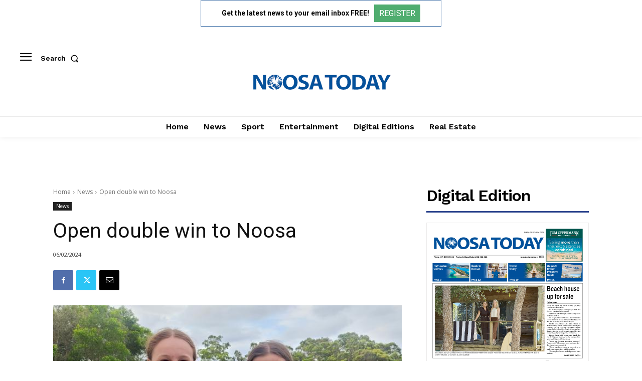

--- FILE ---
content_type: text/html; charset=utf-8
request_url: https://www.google.com/recaptcha/api2/aframe
body_size: 264
content:
<!DOCTYPE HTML><html><head><meta http-equiv="content-type" content="text/html; charset=UTF-8"></head><body><script nonce="QYyewKi-PoEsaMedooqUww">/** Anti-fraud and anti-abuse applications only. See google.com/recaptcha */ try{var clients={'sodar':'https://pagead2.googlesyndication.com/pagead/sodar?'};window.addEventListener("message",function(a){try{if(a.source===window.parent){var b=JSON.parse(a.data);var c=clients[b['id']];if(c){var d=document.createElement('img');d.src=c+b['params']+'&rc='+(localStorage.getItem("rc::a")?sessionStorage.getItem("rc::b"):"");window.document.body.appendChild(d);sessionStorage.setItem("rc::e",parseInt(sessionStorage.getItem("rc::e")||0)+1);localStorage.setItem("rc::h",'1768528281075');}}}catch(b){}});window.parent.postMessage("_grecaptcha_ready", "*");}catch(b){}</script></body></html>

--- FILE ---
content_type: text/css
request_url: https://noosatoday.com.au/wp-content/plugins/td-api-plugin/css/style.css?ver=6.8.3
body_size: 1527
content:
/***************
* Block 77 css *
****************/
.td_block_77 {
    position: relative;
    padding-top: 20px;
}
@media (min-width: 768px) and (max-width: 1023px) {
    .td_block_77{
        padding-top: 17px;
    }
}
@media (max-width: 767px) {
    .td_block_77{
        padding-top: 17px;
    }
}
.td_block_77 .block-title {
    margin: 0px 0px 20px 0px;
}
@media (min-width: 768px) and (max-width: 1023px) {
    .td_block_77 .block-title{
        margin: 0px 0px 17px 0px;
    }
}
@media (max-width: 767px) {
    .td_block_77 .block-title{
        margin: 0px 0px 17px 0px;
    }
}
.td_block_77 .td_block_inner {
    clear: right;
}
.td_block_77 .td-block-row:last-child .td_module_77 {
    margin-bottom: 0px !important;
}
.td_block_77 .td-block-span12:last-child .td_module_77 {
    margin-bottom: 0px !important;
}

/****************
* Module 77 css *
****************/
.td_module_77 .entry-title {
    font-size: 18px;
    font-weight: bold;
    line-height: 24px !important;
    margin: 0px 0px 12px 0px;
}
@media (min-width: 768px) and (max-width: 1023px) {
    .td_module_77 .entry-title {
        font-size: 15px;
        line-height: 21px;
        margin-bottom: 8px;
    }
}
@media (max-width: 767px) {
    .td_module_77 .entry-title {
        font-size: 18px;
        line-height: 26px;
        font-weight: 700;
        margin-bottom: 8px;
    }
}
.td_module_77 .td-module-thumb {
    margin-bottom: 12px;
}
@media (min-width: 768px) and (max-width: 1023px) {
    .td_module_77 .td-module-thumb {
        margin-bottom: 8px;
    }
}
@media (max-width: 767px) {
    .td_module_77 .td-module-thumb {
        margin-bottom: 9px;
    }
}
.td_module_77 .td-post-author-name {
    margin-bottom: 6px;
}
.td_module_77 .td-post-date {
    margin-bottom: 6px;
}
.td_module_77 .meta-info {
    margin-bottom: 5px;
    line-height: 11px;
}
.td_module_77 {
    padding-bottom: 36px;
}
@media (min-width: 768px) and (max-width: 1023px) {
    .td_module_77 {
        padding-bottom: 32px;
    }
}
.td_module_77 .entry-title {
    margin: 0px 0px 11px 0px;
}
@media (min-width: 768px) and (max-width: 1023px) {
    .td_module_77 .entry-title {
        margin-bottom: 7px;
    }
}
@media (max-width: 767px) {
    .td_module_77 .entry-title {
        margin-bottom: 7px;
    }
}
.td_module_77 .td-module-image .td-module-thumb {
    margin-bottom: 12px;
}
@media (min-width: 768px) and (max-width: 1023px) {
    .td_module_77 .td-module-image .td-module-thumb {
        margin-bottom: 9px;
    }
}
@media (max-width: 767px) {
    .td_module_77 .td-module-image .td-module-thumb {
        margin-bottom: 9px;
    }
}
@media (min-width: 1024px) {
    .td_module_77 .entry-thumb {
        min-height: 160px;
    }
}
@media (min-width: 768px) and (max-width: 1023px) {
    .td_module_77 .entry-thumb {
        min-height: 116px;
    }
}

/*  ----------------------------------------------------------------------------
    Module 78
*/
.td_module_78 {
  padding-bottom: 43px;
  /* responsive portrait tablet */
  /* responsive portrait phone */
}
@media (min-width: 768px) and (max-width: 1018px) {
  .td_module_78 .entry-title {
    font-size: 17px;
    line-height: 22px;
  }
}
@media (max-width: 767px) {
  .td_module_78 .entry-thumb {
    width: 100%;
  }
}


/*  ----------------------------------------------------------------------------
    Module 79
*/
.td_module_79 {
  padding-bottom: 26px;
  /* responsive landscape & portrait tablet */
  /* responsive portrait tablet */
  /* responsive landscape & portrait tablet */
}
.td_module_79 .td-module-thumb {
  position: absolute;
  left: 0;
  top: 0;
  /* responsive portrait tablet */
}
@media (min-width: 768px) and (max-width: 1018px) {
  .td_module_79 .td-module-thumb {
    width: 80px;
  }
}
.td_module_79 .item-details {
  margin-left: 116px;
  min-height: 70px;
  /* responsive portrait tablet */
}
@media (min-width: 768px) and (max-width: 1018px) {
  .td_module_79 .item-details {
    margin-left: 95px;
    min-height: 55px;
  }
}
.td_module_79 .entry-title {
  font-size: 14px !important;
  line-height: 20px;
  margin-bottom: 4px;
  font-weight: 500;
  /* responsive portrait tablet */
  /* responsive portrait phone */
}
@media (min-width: 768px) and (max-width: 1140px) {
  .td_module_79 .entry-title {
    font-size: 12px;
    line-height: 18px;
  }
}
@media (max-width: 767px) {
  .td_module_79 .entry-title {
    font-size: 14px;
  }
}
.td_module_79 .td-module-meta-info {
  margin-bottom: 0;
  min-height: 0;
}
@media (min-width: 768px) and (max-width: 1140px) {
  .td_module_79 .td-icon-star,
  .td_module_79 .td-icon-star-empty,
  .td_module_79 .td-icon-star-half {
    font-size: 15px;
    width: 17px;
  }
}
@media (min-width: 768px) and (max-width: 1018px) {
  .td_module_79 .td-post-category {
    margin-bottom: 5px;
  }
}
@media (max-width: 500px) {
  .td_module_79 .td-icon-star,
  .td_module_79 .td-icon-star-empty,
  .td_module_79 .td-icon-star-half {
    font-size: 15px;
    width: 17px;
  }
}

/*  ----------------------------------------------------------------------------
    Block 78
*/
.td_block_78 {
  /* tablet + desktop */
  /* responsive portrait phone */
}
@media (min-width: 767px) {
  .td_block_78 .td-block-row:last-child .td_module_78:last-child {
    padding-bottom: 0;
  }
}
.td_block_78.td-column-2,
.td_block_78.td-column-3 {
  /* responsive portrait tablet + desktop */
  /* responsive portrait phone */
}
@media (min-width: 768px) {
  .td_block_78.td-column-2 .td-block-row:last-child .td_module_79:last-child,
  .td_block_78.td-column-3 .td-block-row:last-child .td_module_79:last-child {
    padding-bottom: 0;
  }
}
@media (max-width: 767px) {
  .td_block_78.td-column-2 .td_module_78,
  .td_block_78.td-column-3 .td_module_78 {
    padding-bottom: 21px;
  }
}
.td_block_78.td-column-1 {
  /* responsive portrait tablet + desktop */
  /* tablet + desktop */
}
.td_block_78.td-column-1 .td_module_78 {
  padding-bottom: 21px;
}
@media (min-width: 768px) {
  .td_block_78.td-column-1 .td-block-span12:last-child .td_module_79 {
    padding-bottom: 0;
  }
}
@media (min-width: 767px) {
  .td_block_78.td-column-1 .td-next-prev-wrap,
  .td_block_78.td-column-1 .td-load-more-wrap {
    margin-top: 25px;
  }
}
@media (max-width: 767px) {
  .td_block_78 .td-block-span4:last-child .td_module_79:last-child,
  .td_block_78 .td-block-span6:last-child .td_module_79:last-child,
  .td_block_78 .td-block-span12:last-child .td_module_79:last-child {
    padding-bottom: 0;
  }
}

/*  ----------------------------------------------------------------------------
    module 80
*/
.td_module_80 {
  padding-bottom: 40px;
  /* responsive portrait phone */
  /* responsive small portrait phone */
}
@media (max-width: 767px) {
  .td_module_80 {
    padding-bottom: 26px;
  }
  .td_module_80 .td-post-category {
    display: none;
  }
}
.td_module_80 .td-module-thumb {
  position: absolute;
  left: 0;
  top: 0;
  /* responsive portrait phone */
  /* responsive small portrait phone */
}
@media (max-width: 767px) {
  .td_module_80 .td-module-thumb {
    width: 150px;
  }
}
@media (max-width: 500px) {
  .td_module_80 .td-module-thumb {
    width: 100px;
  }
}
.td_module_80 .item-details {
  margin-left: 244px;
  min-height: 150px;
  /* responsive portrait phone */
  /* responsive small portrait phone */
}
@media (max-width: 767px) {
  .td_module_80 .item-details {
    margin-left: 170px;
    min-height: 103px;
  }
}
@media (max-width: 500px) {
  .td_module_80 .item-details {
    margin-left: 115px;
    min-height: 69px;
  }
}
.td_module_80 .td-excerpt {
  /* responsive portrait phone */
}
@media (max-width: 767px) {
  .td_module_80 .td-excerpt {
    display: none;
  }
}
.td_module_80 .entry-title {
  font-size: 22px;
  line-height: 28px;
  margin-bottom: 5px;
  /* responsive small portrait phone */
}
@media (max-width: 500px) {
  .td_module_80 .entry-title {
    font-size: 14px;
    line-height: 20px;
    font-weight: 500;
  }
}
@media (max-width: 500px) {
  .td_module_80 .td-video-play-ico img {
    width: 20px;
  }
}
.td-pb-span8 .td_module_80 {
  /* responsive portrait tablet */
}
@media (min-width: 768px) and (max-width: 1018px) {
  .td-pb-span8 .td_module_80 .td-module-thumb {
    width: 190px;
  }
  .td-pb-span8 .td_module_80 .item-details {
    margin-left: 210px;
    min-height: 131px;
  }
  .td-pb-span8 .td_module_80 .entry-title {
    font-size: 17px;
    line-height: 22px;
  }
  .td-pb-span8 .td_module_80 .td-post-author-name {
    display: none;
  }
}
.td-pb-span4 .td_module_80 {
  padding-bottom: 40px;
  /* responsive portrait tablet */
}
.td-pb-span4 .td_module_80 .td-module-thumb {
  width: 80px;
  /* responsive portrait phone */
  /* responsive portrait phone */
}
@media (max-width: 767px) {
  .td-pb-span4 .td_module_80 .td-module-thumb {
    width: 150px;
  }
}
@media (max-width: 500px) {
  .td-pb-span4 .td_module_80 .td-module-thumb {
    width: 100px;
  }
}
.td-pb-span4 .td_module_80 .item-details {
  margin-left: 0;
  min-height: 70px;
  /* responsive portrait phone */
  /* responsive portrait phone */
}
@media (max-width: 767px) {
  .td-pb-span4 .td_module_80 .item-details {
    padding-left: 170px;
    min-height: 103px;
  }
}
@media (max-width: 500px) {
  .td-pb-span4 .td_module_80 .item-details {
    padding-left: 0;
    min-height: 69px;
  }
}
.td-pb-span4 .td_module_80 .entry-title {
  font-size: 15px;
  font-weight: 500;
  line-height: 21px;
  padding-left: 95px;
  min-height: 55px;
  margin-bottom: 13px;
  /* responsive portrait tablet */
  /* responsive portrait phone */
  /* responsive small portrait phone */
}
@media (min-width: 768px) and (max-width: 1018px) {
  .td-pb-span4 .td_module_80 .entry-title {
    font-size: 13px;
    line-height: 18px;
    min-height: 50px;
  }
}
@media (max-width: 767px) {
  .td-pb-span4 .td_module_80 .entry-title {
    font-size: 22px;
    line-height: 28px;
    margin-bottom: 5px;
    padding-left: 0;
    font-weight: 400;
    min-height: 0;
  }
}
@media (max-width: 500px) {
  .td-pb-span4 .td_module_80 .entry-title {
    font-size: 17px;
    line-height: 23px;
    font-weight: 500;
    padding-left: 110px;
    min-height: 69px;
    margin-bottom: 13px;
  }
}
.td-pb-span4 .td_module_80 .td-video-play-ico img {
  width: 20px;
}
@media (min-width: 768px) and (max-width: 1018px) {
  .td-pb-span4 .td_module_80 .td-post-author-name {
    display: none;
  }
}

/*  ----------------------------------------------------------------------------
    block 79
*/
.td_block_11 {
  /* responsive portrait phone */
}
@media (max-width: 500px) {
  .td_block_11.td-column-1 .td_module_10 {
    padding-bottom: 26px;
  }
  .td_block_11.td-column-1 .td_module_10 .item-details {
    padding-left: 115px;
  }
  .td_block_11.td-column-1 .td_module_10 .entry-title {
    margin-bottom: 5px;
    padding-left: 0;
    min-height: 0;
    font-size: 14px;
    line-height: 20px;
  }
}

/*  ----------------------------------------------------------------------------
    block 79
*/
.td_block_11 {
  /* responsive portrait phone */
}
@media (max-width: 500px) {
  .td_block_11.td-column-1 .td_module_10 {
    padding-bottom: 26px;
  }
  .td_block_11.td-column-1 .td_module_10 .item-details {
    padding-left: 115px;
  }
  .td_block_11.td-column-1 .td_module_10 .entry-title {
    margin-bottom: 5px;
    padding-left: 0;
    min-height: 0;
    font-size: 14px;
    line-height: 20px;
  }
}

/*  ----------------------------------------------------------------------------
    Module 81
*/
.td_module_81 {
  padding-bottom: 26px;
  /* responsive landscape & portrait tablet */
  /* responsive portrait tablet */
  /* responsive landscape & portrait tablet */
}
.td_module_81 .td-module-thumb {
  position: absolute;
  left: 0;
  top: 0;
  /* responsive portrait tablet */
}
@media (min-width: 768px) and (max-width: 1018px) {
  .td_module_81 .td-module-thumb {
    width: 81px;
  }
}
.td_module_81 .item-details {
  margin-left: 116px;
  min-height: 70px;
  /* responsive portrait tablet */
}
@media (min-width: 768px) and (max-width: 1018px) {
  .td_module_81 .item-details {
    margin-left: 95px;
    min-height: 55px;
  }
}
.td_module_81 .entry-title {
  font-size: 14px !important;
  line-height: 20px;
  margin-bottom: 4px;
  font-weight: 500;
  /* responsive portrait tablet */
  /* responsive portrait phone */
}
@media (min-width: 768px) and (max-width: 1140px) {
  .td_module_81 .entry-title {
    font-size: 12px;
    line-height: 18px;
  }
}
@media (max-width: 767px) {
  .td_module_81 .entry-title {
    font-size: 14px;
  }
}
.td_module_81 .td-module-meta-info {
  margin-bottom: 0;
  min-height: 0;
}
@media (min-width: 768px) and (max-width: 1140px) {
  .td_module_81 .td-icon-star,
  .td_module_81 .td-icon-star-empty,
  .td_module_81 .td-icon-star-half {
    font-size: 15px;
    width: 17px;
  }
}
@media (min-width: 768px) and (max-width: 1018px) {
  .td_module_81 .td-post-category {
    margin-bottom: 5px;
  }
}
@media (max-width: 500px) {
  .td_module_81 .td-icon-star,
  .td_module_81 .td-icon-star-empty,
  .td_module_81 .td-icon-star-half {
    font-size: 15px;
    width: 17px;
  }
}
